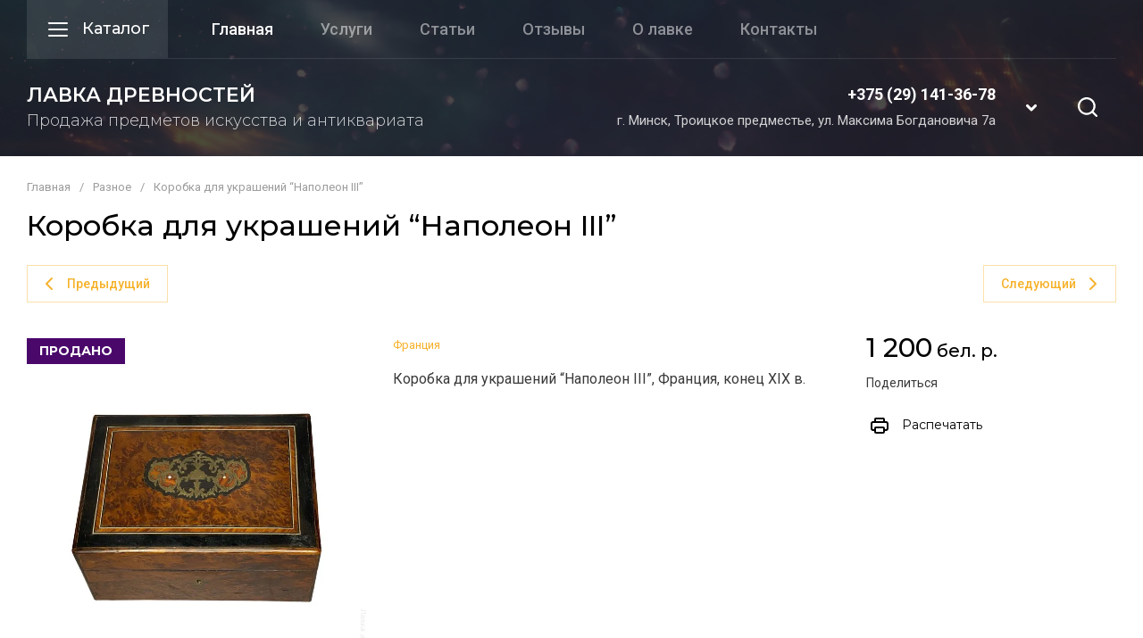

--- FILE ---
content_type: text/css
request_url: https://artlavka.by/t/images/css/site_addons.scss.css
body_size: 23
content:
.header-btn-item.cart-preview-block {
  display: none; }

.card-page .form-additional .buy-one-click.buy_one_click {
  display: none; }


--- FILE ---
content_type: text/javascript
request_url: https://counter.megagroup.ru/a49cac6b9c2629bd05cd908c66c67b7a.js?r=&s=1280*720*24&u=https%3A%2F%2Fartlavka.by%2Fmagazin%2Fproduct%2Fkorobka-dlya-ukrashenij-napoleon-iii&t=%D0%9A%D0%BE%D1%80%D0%BE%D0%B1%D0%BA%D0%B0%20%D0%B4%D0%BB%D1%8F%20%D1%83%D0%BA%D1%80%D0%B0%D1%88%D0%B5%D0%BD%D0%B8%D0%B9%20%E2%80%9C%D0%9D%D0%B0%D0%BF%D0%BE%D0%BB%D0%B5%D0%BE%D0%BD%20III%E2%80%9D&fv=0,0&en=1&rld=0&fr=0&callback=_sntnl1768887937404&1768887937404
body_size: 94
content:
//:1
_sntnl1768887937404({date:"Tue, 20 Jan 2026 05:45:37 GMT", res:"1"})